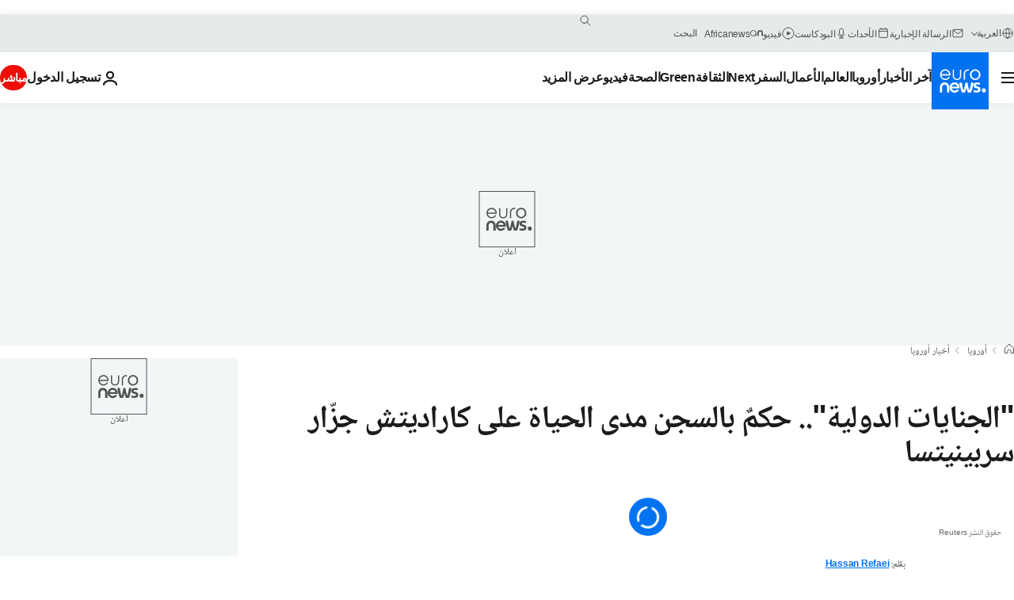

--- FILE ---
content_type: application/javascript
request_url: https://ml314.com/utsync.ashx?pub=&adv=&et=0&eid=84280&ct=js&pi=&fp=&clid=&if=0&ps=&cl=&mlt=&data=&&cp=https%3A%2F%2Farabic.euronews.com%2Fmy-europe%2F2019%2F03%2F20%2Finternational-crimes-court-will-issue-final-verdict-against-the-serbian-karadzic&pv=1769439247049_hstdhghio&bl=en-us@posix&cb=1179994&return=&ht=&d=&dc=&si=1769439247049_hstdhghio&cid=&s=1280x720&rp=&v=2.8.0.252
body_size: 790
content:
_ml.setFPI('3658580071783858191');_ml.syncCallback({"es":true,"ds":true});_ml.processTag({ url: 'https://dpm.demdex.net/ibs:dpid=22052&dpuuid=3658580071783858191&redir=', type: 'img' });
_ml.processTag({ url: 'https://idsync.rlcdn.com/395886.gif?partner_uid=3658580071783858191', type: 'img' });
_ml.processTag({ url: 'https://match.adsrvr.org/track/cmf/generic?ttd_pid=d0tro1j&ttd_tpi=1', type: 'img' });
_ml.processTag({ url: 'https://trc.taboola.com/sg/bombora/1/cm?redirect=https://ml314.com/csync.ashx%3Ffp=<TUID>%26person_id=3658580071783858191%26eid=50077', type: 'img' });
